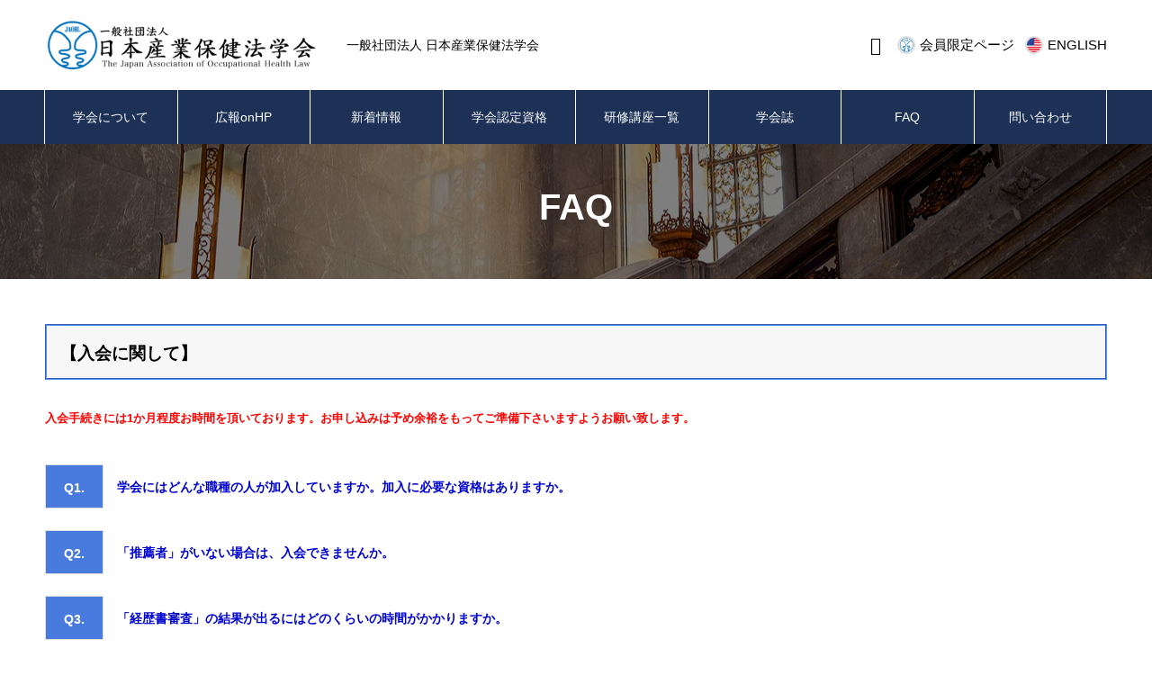

--- FILE ---
content_type: text/html; charset=UTF-8
request_url: https://www.jaohl.jp/faq/
body_size: 16514
content:
<!DOCTYPE html>
<html lang="ja" prefix="og: http://ogp.me/ns#">
<head>
<meta charset="UTF-8">
  <meta name="viewport" content="width=device-width, initial-scale=1">
  <meta name="description" content="【入会に関して】入会手続きには1か月程度お時間を頂いております。お申し込みは予め余裕をもってご準備下さいますようお願い致します。Q1. 学会にはどんな職種の人が加入していますか。">
  <title>FAQ &#8211; 日本産業保健法学会</title>
<meta name='robots' content='max-image-preview:large' />
<link rel='dns-prefetch' href='//jaohl.jp' />
<link rel="alternate" type="application/rss+xml" title="日本産業保健法学会 &raquo; フィード" href="https://jaohl.jp/feed/" />
<link rel="alternate" type="application/rss+xml" title="日本産業保健法学会 &raquo; コメントフィード" href="https://jaohl.jp/comments/feed/" />
<link rel="alternate" title="oEmbed (JSON)" type="application/json+oembed" href="https://jaohl.jp/wp-json/oembed/1.0/embed?url=https%3A%2F%2Fjaohl.jp%2Ffaq%2F" />
<link rel="alternate" title="oEmbed (XML)" type="text/xml+oembed" href="https://jaohl.jp/wp-json/oembed/1.0/embed?url=https%3A%2F%2Fjaohl.jp%2Ffaq%2F&#038;format=xml" />
		<!-- This site uses the Google Analytics by MonsterInsights plugin v9.11.1 - Using Analytics tracking - https://www.monsterinsights.com/ -->
							<script src="//www.googletagmanager.com/gtag/js?id=G-L0CTHGXEW9"  data-cfasync="false" data-wpfc-render="false" type="text/javascript" async></script>
			<script data-cfasync="false" data-wpfc-render="false" type="text/javascript">
				var mi_version = '9.11.1';
				var mi_track_user = true;
				var mi_no_track_reason = '';
								var MonsterInsightsDefaultLocations = {"page_location":"https:\/\/jaohl.jp\/faq\/"};
								if ( typeof MonsterInsightsPrivacyGuardFilter === 'function' ) {
					var MonsterInsightsLocations = (typeof MonsterInsightsExcludeQuery === 'object') ? MonsterInsightsPrivacyGuardFilter( MonsterInsightsExcludeQuery ) : MonsterInsightsPrivacyGuardFilter( MonsterInsightsDefaultLocations );
				} else {
					var MonsterInsightsLocations = (typeof MonsterInsightsExcludeQuery === 'object') ? MonsterInsightsExcludeQuery : MonsterInsightsDefaultLocations;
				}

								var disableStrs = [
										'ga-disable-G-L0CTHGXEW9',
									];

				/* Function to detect opted out users */
				function __gtagTrackerIsOptedOut() {
					for (var index = 0; index < disableStrs.length; index++) {
						if (document.cookie.indexOf(disableStrs[index] + '=true') > -1) {
							return true;
						}
					}

					return false;
				}

				/* Disable tracking if the opt-out cookie exists. */
				if (__gtagTrackerIsOptedOut()) {
					for (var index = 0; index < disableStrs.length; index++) {
						window[disableStrs[index]] = true;
					}
				}

				/* Opt-out function */
				function __gtagTrackerOptout() {
					for (var index = 0; index < disableStrs.length; index++) {
						document.cookie = disableStrs[index] + '=true; expires=Thu, 31 Dec 2099 23:59:59 UTC; path=/';
						window[disableStrs[index]] = true;
					}
				}

				if ('undefined' === typeof gaOptout) {
					function gaOptout() {
						__gtagTrackerOptout();
					}
				}
								window.dataLayer = window.dataLayer || [];

				window.MonsterInsightsDualTracker = {
					helpers: {},
					trackers: {},
				};
				if (mi_track_user) {
					function __gtagDataLayer() {
						dataLayer.push(arguments);
					}

					function __gtagTracker(type, name, parameters) {
						if (!parameters) {
							parameters = {};
						}

						if (parameters.send_to) {
							__gtagDataLayer.apply(null, arguments);
							return;
						}

						if (type === 'event') {
														parameters.send_to = monsterinsights_frontend.v4_id;
							var hookName = name;
							if (typeof parameters['event_category'] !== 'undefined') {
								hookName = parameters['event_category'] + ':' + name;
							}

							if (typeof MonsterInsightsDualTracker.trackers[hookName] !== 'undefined') {
								MonsterInsightsDualTracker.trackers[hookName](parameters);
							} else {
								__gtagDataLayer('event', name, parameters);
							}
							
						} else {
							__gtagDataLayer.apply(null, arguments);
						}
					}

					__gtagTracker('js', new Date());
					__gtagTracker('set', {
						'developer_id.dZGIzZG': true,
											});
					if ( MonsterInsightsLocations.page_location ) {
						__gtagTracker('set', MonsterInsightsLocations);
					}
										__gtagTracker('config', 'G-L0CTHGXEW9', {"forceSSL":"true","link_attribution":"true"} );
										window.gtag = __gtagTracker;										(function () {
						/* https://developers.google.com/analytics/devguides/collection/analyticsjs/ */
						/* ga and __gaTracker compatibility shim. */
						var noopfn = function () {
							return null;
						};
						var newtracker = function () {
							return new Tracker();
						};
						var Tracker = function () {
							return null;
						};
						var p = Tracker.prototype;
						p.get = noopfn;
						p.set = noopfn;
						p.send = function () {
							var args = Array.prototype.slice.call(arguments);
							args.unshift('send');
							__gaTracker.apply(null, args);
						};
						var __gaTracker = function () {
							var len = arguments.length;
							if (len === 0) {
								return;
							}
							var f = arguments[len - 1];
							if (typeof f !== 'object' || f === null || typeof f.hitCallback !== 'function') {
								if ('send' === arguments[0]) {
									var hitConverted, hitObject = false, action;
									if ('event' === arguments[1]) {
										if ('undefined' !== typeof arguments[3]) {
											hitObject = {
												'eventAction': arguments[3],
												'eventCategory': arguments[2],
												'eventLabel': arguments[4],
												'value': arguments[5] ? arguments[5] : 1,
											}
										}
									}
									if ('pageview' === arguments[1]) {
										if ('undefined' !== typeof arguments[2]) {
											hitObject = {
												'eventAction': 'page_view',
												'page_path': arguments[2],
											}
										}
									}
									if (typeof arguments[2] === 'object') {
										hitObject = arguments[2];
									}
									if (typeof arguments[5] === 'object') {
										Object.assign(hitObject, arguments[5]);
									}
									if ('undefined' !== typeof arguments[1].hitType) {
										hitObject = arguments[1];
										if ('pageview' === hitObject.hitType) {
											hitObject.eventAction = 'page_view';
										}
									}
									if (hitObject) {
										action = 'timing' === arguments[1].hitType ? 'timing_complete' : hitObject.eventAction;
										hitConverted = mapArgs(hitObject);
										__gtagTracker('event', action, hitConverted);
									}
								}
								return;
							}

							function mapArgs(args) {
								var arg, hit = {};
								var gaMap = {
									'eventCategory': 'event_category',
									'eventAction': 'event_action',
									'eventLabel': 'event_label',
									'eventValue': 'event_value',
									'nonInteraction': 'non_interaction',
									'timingCategory': 'event_category',
									'timingVar': 'name',
									'timingValue': 'value',
									'timingLabel': 'event_label',
									'page': 'page_path',
									'location': 'page_location',
									'title': 'page_title',
									'referrer' : 'page_referrer',
								};
								for (arg in args) {
																		if (!(!args.hasOwnProperty(arg) || !gaMap.hasOwnProperty(arg))) {
										hit[gaMap[arg]] = args[arg];
									} else {
										hit[arg] = args[arg];
									}
								}
								return hit;
							}

							try {
								f.hitCallback();
							} catch (ex) {
							}
						};
						__gaTracker.create = newtracker;
						__gaTracker.getByName = newtracker;
						__gaTracker.getAll = function () {
							return [];
						};
						__gaTracker.remove = noopfn;
						__gaTracker.loaded = true;
						window['__gaTracker'] = __gaTracker;
					})();
									} else {
										console.log("");
					(function () {
						function __gtagTracker() {
							return null;
						}

						window['__gtagTracker'] = __gtagTracker;
						window['gtag'] = __gtagTracker;
					})();
									}
			</script>
							<!-- / Google Analytics by MonsterInsights -->
		<style id='wp-img-auto-sizes-contain-inline-css' type='text/css'>
img:is([sizes=auto i],[sizes^="auto," i]){contain-intrinsic-size:3000px 1500px}
/*# sourceURL=wp-img-auto-sizes-contain-inline-css */
</style>
<style id='wp-block-library-inline-css' type='text/css'>
:root{--wp-block-synced-color:#7a00df;--wp-block-synced-color--rgb:122,0,223;--wp-bound-block-color:var(--wp-block-synced-color);--wp-editor-canvas-background:#ddd;--wp-admin-theme-color:#007cba;--wp-admin-theme-color--rgb:0,124,186;--wp-admin-theme-color-darker-10:#006ba1;--wp-admin-theme-color-darker-10--rgb:0,107,160.5;--wp-admin-theme-color-darker-20:#005a87;--wp-admin-theme-color-darker-20--rgb:0,90,135;--wp-admin-border-width-focus:2px}@media (min-resolution:192dpi){:root{--wp-admin-border-width-focus:1.5px}}.wp-element-button{cursor:pointer}:root .has-very-light-gray-background-color{background-color:#eee}:root .has-very-dark-gray-background-color{background-color:#313131}:root .has-very-light-gray-color{color:#eee}:root .has-very-dark-gray-color{color:#313131}:root .has-vivid-green-cyan-to-vivid-cyan-blue-gradient-background{background:linear-gradient(135deg,#00d084,#0693e3)}:root .has-purple-crush-gradient-background{background:linear-gradient(135deg,#34e2e4,#4721fb 50%,#ab1dfe)}:root .has-hazy-dawn-gradient-background{background:linear-gradient(135deg,#faaca8,#dad0ec)}:root .has-subdued-olive-gradient-background{background:linear-gradient(135deg,#fafae1,#67a671)}:root .has-atomic-cream-gradient-background{background:linear-gradient(135deg,#fdd79a,#004a59)}:root .has-nightshade-gradient-background{background:linear-gradient(135deg,#330968,#31cdcf)}:root .has-midnight-gradient-background{background:linear-gradient(135deg,#020381,#2874fc)}:root{--wp--preset--font-size--normal:16px;--wp--preset--font-size--huge:42px}.has-regular-font-size{font-size:1em}.has-larger-font-size{font-size:2.625em}.has-normal-font-size{font-size:var(--wp--preset--font-size--normal)}.has-huge-font-size{font-size:var(--wp--preset--font-size--huge)}.has-text-align-center{text-align:center}.has-text-align-left{text-align:left}.has-text-align-right{text-align:right}.has-fit-text{white-space:nowrap!important}#end-resizable-editor-section{display:none}.aligncenter{clear:both}.items-justified-left{justify-content:flex-start}.items-justified-center{justify-content:center}.items-justified-right{justify-content:flex-end}.items-justified-space-between{justify-content:space-between}.screen-reader-text{border:0;clip-path:inset(50%);height:1px;margin:-1px;overflow:hidden;padding:0;position:absolute;width:1px;word-wrap:normal!important}.screen-reader-text:focus{background-color:#ddd;clip-path:none;color:#444;display:block;font-size:1em;height:auto;left:5px;line-height:normal;padding:15px 23px 14px;text-decoration:none;top:5px;width:auto;z-index:100000}html :where(.has-border-color){border-style:solid}html :where([style*=border-top-color]){border-top-style:solid}html :where([style*=border-right-color]){border-right-style:solid}html :where([style*=border-bottom-color]){border-bottom-style:solid}html :where([style*=border-left-color]){border-left-style:solid}html :where([style*=border-width]){border-style:solid}html :where([style*=border-top-width]){border-top-style:solid}html :where([style*=border-right-width]){border-right-style:solid}html :where([style*=border-bottom-width]){border-bottom-style:solid}html :where([style*=border-left-width]){border-left-style:solid}html :where(img[class*=wp-image-]){height:auto;max-width:100%}:where(figure){margin:0 0 1em}html :where(.is-position-sticky){--wp-admin--admin-bar--position-offset:var(--wp-admin--admin-bar--height,0px)}@media screen and (max-width:600px){html :where(.is-position-sticky){--wp-admin--admin-bar--position-offset:0px}}

/*# sourceURL=wp-block-library-inline-css */
</style><style id='global-styles-inline-css' type='text/css'>
:root{--wp--preset--aspect-ratio--square: 1;--wp--preset--aspect-ratio--4-3: 4/3;--wp--preset--aspect-ratio--3-4: 3/4;--wp--preset--aspect-ratio--3-2: 3/2;--wp--preset--aspect-ratio--2-3: 2/3;--wp--preset--aspect-ratio--16-9: 16/9;--wp--preset--aspect-ratio--9-16: 9/16;--wp--preset--color--black: #000000;--wp--preset--color--cyan-bluish-gray: #abb8c3;--wp--preset--color--white: #ffffff;--wp--preset--color--pale-pink: #f78da7;--wp--preset--color--vivid-red: #cf2e2e;--wp--preset--color--luminous-vivid-orange: #ff6900;--wp--preset--color--luminous-vivid-amber: #fcb900;--wp--preset--color--light-green-cyan: #7bdcb5;--wp--preset--color--vivid-green-cyan: #00d084;--wp--preset--color--pale-cyan-blue: #8ed1fc;--wp--preset--color--vivid-cyan-blue: #0693e3;--wp--preset--color--vivid-purple: #9b51e0;--wp--preset--gradient--vivid-cyan-blue-to-vivid-purple: linear-gradient(135deg,rgb(6,147,227) 0%,rgb(155,81,224) 100%);--wp--preset--gradient--light-green-cyan-to-vivid-green-cyan: linear-gradient(135deg,rgb(122,220,180) 0%,rgb(0,208,130) 100%);--wp--preset--gradient--luminous-vivid-amber-to-luminous-vivid-orange: linear-gradient(135deg,rgb(252,185,0) 0%,rgb(255,105,0) 100%);--wp--preset--gradient--luminous-vivid-orange-to-vivid-red: linear-gradient(135deg,rgb(255,105,0) 0%,rgb(207,46,46) 100%);--wp--preset--gradient--very-light-gray-to-cyan-bluish-gray: linear-gradient(135deg,rgb(238,238,238) 0%,rgb(169,184,195) 100%);--wp--preset--gradient--cool-to-warm-spectrum: linear-gradient(135deg,rgb(74,234,220) 0%,rgb(151,120,209) 20%,rgb(207,42,186) 40%,rgb(238,44,130) 60%,rgb(251,105,98) 80%,rgb(254,248,76) 100%);--wp--preset--gradient--blush-light-purple: linear-gradient(135deg,rgb(255,206,236) 0%,rgb(152,150,240) 100%);--wp--preset--gradient--blush-bordeaux: linear-gradient(135deg,rgb(254,205,165) 0%,rgb(254,45,45) 50%,rgb(107,0,62) 100%);--wp--preset--gradient--luminous-dusk: linear-gradient(135deg,rgb(255,203,112) 0%,rgb(199,81,192) 50%,rgb(65,88,208) 100%);--wp--preset--gradient--pale-ocean: linear-gradient(135deg,rgb(255,245,203) 0%,rgb(182,227,212) 50%,rgb(51,167,181) 100%);--wp--preset--gradient--electric-grass: linear-gradient(135deg,rgb(202,248,128) 0%,rgb(113,206,126) 100%);--wp--preset--gradient--midnight: linear-gradient(135deg,rgb(2,3,129) 0%,rgb(40,116,252) 100%);--wp--preset--font-size--small: 13px;--wp--preset--font-size--medium: 20px;--wp--preset--font-size--large: 36px;--wp--preset--font-size--x-large: 42px;--wp--preset--spacing--20: 0.44rem;--wp--preset--spacing--30: 0.67rem;--wp--preset--spacing--40: 1rem;--wp--preset--spacing--50: 1.5rem;--wp--preset--spacing--60: 2.25rem;--wp--preset--spacing--70: 3.38rem;--wp--preset--spacing--80: 5.06rem;--wp--preset--shadow--natural: 6px 6px 9px rgba(0, 0, 0, 0.2);--wp--preset--shadow--deep: 12px 12px 50px rgba(0, 0, 0, 0.4);--wp--preset--shadow--sharp: 6px 6px 0px rgba(0, 0, 0, 0.2);--wp--preset--shadow--outlined: 6px 6px 0px -3px rgb(255, 255, 255), 6px 6px rgb(0, 0, 0);--wp--preset--shadow--crisp: 6px 6px 0px rgb(0, 0, 0);}:where(.is-layout-flex){gap: 0.5em;}:where(.is-layout-grid){gap: 0.5em;}body .is-layout-flex{display: flex;}.is-layout-flex{flex-wrap: wrap;align-items: center;}.is-layout-flex > :is(*, div){margin: 0;}body .is-layout-grid{display: grid;}.is-layout-grid > :is(*, div){margin: 0;}:where(.wp-block-columns.is-layout-flex){gap: 2em;}:where(.wp-block-columns.is-layout-grid){gap: 2em;}:where(.wp-block-post-template.is-layout-flex){gap: 1.25em;}:where(.wp-block-post-template.is-layout-grid){gap: 1.25em;}.has-black-color{color: var(--wp--preset--color--black) !important;}.has-cyan-bluish-gray-color{color: var(--wp--preset--color--cyan-bluish-gray) !important;}.has-white-color{color: var(--wp--preset--color--white) !important;}.has-pale-pink-color{color: var(--wp--preset--color--pale-pink) !important;}.has-vivid-red-color{color: var(--wp--preset--color--vivid-red) !important;}.has-luminous-vivid-orange-color{color: var(--wp--preset--color--luminous-vivid-orange) !important;}.has-luminous-vivid-amber-color{color: var(--wp--preset--color--luminous-vivid-amber) !important;}.has-light-green-cyan-color{color: var(--wp--preset--color--light-green-cyan) !important;}.has-vivid-green-cyan-color{color: var(--wp--preset--color--vivid-green-cyan) !important;}.has-pale-cyan-blue-color{color: var(--wp--preset--color--pale-cyan-blue) !important;}.has-vivid-cyan-blue-color{color: var(--wp--preset--color--vivid-cyan-blue) !important;}.has-vivid-purple-color{color: var(--wp--preset--color--vivid-purple) !important;}.has-black-background-color{background-color: var(--wp--preset--color--black) !important;}.has-cyan-bluish-gray-background-color{background-color: var(--wp--preset--color--cyan-bluish-gray) !important;}.has-white-background-color{background-color: var(--wp--preset--color--white) !important;}.has-pale-pink-background-color{background-color: var(--wp--preset--color--pale-pink) !important;}.has-vivid-red-background-color{background-color: var(--wp--preset--color--vivid-red) !important;}.has-luminous-vivid-orange-background-color{background-color: var(--wp--preset--color--luminous-vivid-orange) !important;}.has-luminous-vivid-amber-background-color{background-color: var(--wp--preset--color--luminous-vivid-amber) !important;}.has-light-green-cyan-background-color{background-color: var(--wp--preset--color--light-green-cyan) !important;}.has-vivid-green-cyan-background-color{background-color: var(--wp--preset--color--vivid-green-cyan) !important;}.has-pale-cyan-blue-background-color{background-color: var(--wp--preset--color--pale-cyan-blue) !important;}.has-vivid-cyan-blue-background-color{background-color: var(--wp--preset--color--vivid-cyan-blue) !important;}.has-vivid-purple-background-color{background-color: var(--wp--preset--color--vivid-purple) !important;}.has-black-border-color{border-color: var(--wp--preset--color--black) !important;}.has-cyan-bluish-gray-border-color{border-color: var(--wp--preset--color--cyan-bluish-gray) !important;}.has-white-border-color{border-color: var(--wp--preset--color--white) !important;}.has-pale-pink-border-color{border-color: var(--wp--preset--color--pale-pink) !important;}.has-vivid-red-border-color{border-color: var(--wp--preset--color--vivid-red) !important;}.has-luminous-vivid-orange-border-color{border-color: var(--wp--preset--color--luminous-vivid-orange) !important;}.has-luminous-vivid-amber-border-color{border-color: var(--wp--preset--color--luminous-vivid-amber) !important;}.has-light-green-cyan-border-color{border-color: var(--wp--preset--color--light-green-cyan) !important;}.has-vivid-green-cyan-border-color{border-color: var(--wp--preset--color--vivid-green-cyan) !important;}.has-pale-cyan-blue-border-color{border-color: var(--wp--preset--color--pale-cyan-blue) !important;}.has-vivid-cyan-blue-border-color{border-color: var(--wp--preset--color--vivid-cyan-blue) !important;}.has-vivid-purple-border-color{border-color: var(--wp--preset--color--vivid-purple) !important;}.has-vivid-cyan-blue-to-vivid-purple-gradient-background{background: var(--wp--preset--gradient--vivid-cyan-blue-to-vivid-purple) !important;}.has-light-green-cyan-to-vivid-green-cyan-gradient-background{background: var(--wp--preset--gradient--light-green-cyan-to-vivid-green-cyan) !important;}.has-luminous-vivid-amber-to-luminous-vivid-orange-gradient-background{background: var(--wp--preset--gradient--luminous-vivid-amber-to-luminous-vivid-orange) !important;}.has-luminous-vivid-orange-to-vivid-red-gradient-background{background: var(--wp--preset--gradient--luminous-vivid-orange-to-vivid-red) !important;}.has-very-light-gray-to-cyan-bluish-gray-gradient-background{background: var(--wp--preset--gradient--very-light-gray-to-cyan-bluish-gray) !important;}.has-cool-to-warm-spectrum-gradient-background{background: var(--wp--preset--gradient--cool-to-warm-spectrum) !important;}.has-blush-light-purple-gradient-background{background: var(--wp--preset--gradient--blush-light-purple) !important;}.has-blush-bordeaux-gradient-background{background: var(--wp--preset--gradient--blush-bordeaux) !important;}.has-luminous-dusk-gradient-background{background: var(--wp--preset--gradient--luminous-dusk) !important;}.has-pale-ocean-gradient-background{background: var(--wp--preset--gradient--pale-ocean) !important;}.has-electric-grass-gradient-background{background: var(--wp--preset--gradient--electric-grass) !important;}.has-midnight-gradient-background{background: var(--wp--preset--gradient--midnight) !important;}.has-small-font-size{font-size: var(--wp--preset--font-size--small) !important;}.has-medium-font-size{font-size: var(--wp--preset--font-size--medium) !important;}.has-large-font-size{font-size: var(--wp--preset--font-size--large) !important;}.has-x-large-font-size{font-size: var(--wp--preset--font-size--x-large) !important;}
/*# sourceURL=global-styles-inline-css */
</style>

<style id='classic-theme-styles-inline-css' type='text/css'>
/*! This file is auto-generated */
.wp-block-button__link{color:#fff;background-color:#32373c;border-radius:9999px;box-shadow:none;text-decoration:none;padding:calc(.667em + 2px) calc(1.333em + 2px);font-size:1.125em}.wp-block-file__button{background:#32373c;color:#fff;text-decoration:none}
/*# sourceURL=/wp-includes/css/classic-themes.min.css */
</style>
<link rel='stylesheet' id='nano-style-css' href='https://jaohl.jp/testsite/wp-content/themes/theme/style.css?ver=1.11' type='text/css' media='all' />
<script type="text/javascript" src="https://jaohl.jp/testsite/wp-content/plugins/google-analytics-for-wordpress/assets/js/frontend-gtag.min.js?ver=9.11.1" id="monsterinsights-frontend-script-js" async="async" data-wp-strategy="async"></script>
<script data-cfasync="false" data-wpfc-render="false" type="text/javascript" id='monsterinsights-frontend-script-js-extra'>/* <![CDATA[ */
var monsterinsights_frontend = {"js_events_tracking":"true","download_extensions":"doc,pdf,ppt,zip,xls,docx,pptx,xlsx","inbound_paths":"[{\"path\":\"\\\/go\\\/\",\"label\":\"affiliate\"},{\"path\":\"\\\/recommend\\\/\",\"label\":\"affiliate\"}]","home_url":"https:\/\/jaohl.jp","hash_tracking":"false","v4_id":"G-L0CTHGXEW9"};/* ]]> */
</script>
<script type="text/javascript" src="https://jaohl.jp/testsite/wp-includes/js/jquery/jquery.min.js?ver=3.7.1" id="jquery-core-js"></script>
<script type="text/javascript" src="https://jaohl.jp/testsite/wp-includes/js/jquery/jquery-migrate.min.js?ver=3.4.1" id="jquery-migrate-js"></script>
<link rel="https://api.w.org/" href="https://jaohl.jp/wp-json/" /><link rel="alternate" title="JSON" type="application/json" href="https://jaohl.jp/wp-json/wp/v2/pages/1552" /><link rel="canonical" href="https://jaohl.jp/faq/" />
<link rel='shortlink' href='https://jaohl.jp/?p=1552' />
<!-- Analytics by WP Statistics v14.11.4 - https://wp-statistics.com -->
<style>
.c-comment__form-submit:hover,.p-cb__item-btn a,.c-pw__btn,.p-readmore__btn:hover,.p-page-links a:hover span,.p-page-links > span,.p-pager a:hover,.p-pager span,.p-pagetop:focus,.p-pagetop:hover,.p-widget__title{background: #1d3156}.p-breadcrumb__item{color: #1d3156}.widget_nav_menu a:hover,.p-article02 a:hover .p-article02__title{color: #1d3156}.p-entry__body a,.custom-html-widget a{color: #0003ce}body{font-family: "Segoe UI", Verdana, "游ゴシック", YuGothic, "Hiragino Kaku Gothic ProN", Meiryo, sans-serif}.c-logo,.p-page-header__title,.p-banner__title,.p-cover__title,.p-archive-header__title,.p-article05__title,.p-article09__title,.p-cb__item-title,.p-article11__title,.p-article12__title,.p-index-content01__title,.p-header-content__title,.p-megamenu01__item-list > li > a,.p-article13__title,.p-megamenu02__title,.p-cover__header-title{font-family: "Segoe UI", Verdana, "游ゴシック", YuGothic, "Hiragino Kaku Gothic ProN", Meiryo, sans-serif}.p-hover-effect--type3{background: #ffffff}.p-hover-effect--type3:hover img{opacity: 0.5}.p-blog__title{color: #000000;font-size: 28px}.p-cat--1{color: ;border: 1px solid }.p-cat--2{color: ;border: 1px solid }.p-article04:hover a .p-article04__title{color: #1d3156}.p-article06__content{border-left: 4px solid #d80100}.p-article06__title a:hover{color: #d80100}.p-article06__cat:hover{background: #d80100}.l-header{background: #ffffff}.l-header--fixed.is-active{background: #ffffff}.l-header__desc{color: #000000;font-size: 14px}.l-header__nav{background: #1d3156}.p-global-nav > li > a,.p-menu-btn{color: #ffffff}.p-global-nav > li > a:hover,.p-global-nav > .current-menu-item > a{background: #1d3156;color: #ffffff}.p-global-nav .sub-menu a{background: #1d3156;color: #ffffff}.p-global-nav .sub-menu a:hover{background: #1d3156;color: #ffffff}.p-global-nav .menu-item-has-children > a > .p-global-nav__toggle::before{border-color: #ffffff}.p-megamenu02::before{background: #d80100}.p-megamenu02__list a:hover .p-article13__title{color: #d80100}.p-footer-banners{background: #f4f4f4}.p-info{background: #ffffff;color: #000000}.p-info__logo{font-size: 32px}.p-info__desc{color: #000000;font-size: 14px}.p-footer-widgets{background: #ffffff;color: #000000}.p-footer-widget__title{color: #1d3156}.p-footer-nav{background: #ffffff;color: #000000}.p-footer-nav a{color: #000000}.p-footer-nav a:hover{color: #000000}.p-copyright{background: #1d3156}.p-blog__title,.p-entry,.p-headline,.p-cat-list__title{border-top: 3px solid #1d3156}.p-works-entry__header{border-bottom: 3px solid #1d3156}.p-article01 a:hover .p-article01__title,.p-article03 a:hover .p-article03__title,.p-article05__link,.p-article08__title a:hover,.p-article09__link,.p-article07 a:hover .p-article07__title,.p-article10 a:hover .p-article10__title{color: #1d3156}.p-page-header,.p-list__item a::before,.p-cover__header,.p-works-entry__cat:hover,.p-service-cat-header{background: #1d3156}.p-page-header__title,.p-cover__header-title{color: #ffffff;font-size: 32px}.p-page-header__sub,.p-cover__header-sub{color: #ffffff;font-size: 16px}.p-cover{background-image: url(https://jaohl.jp/testsite/wp-content/uploads/2023/07/dbc4aa4acbffa249faefa83e88c132bd.png)}.p-cover::before{background: rgba(0, 0, 0, 0.5)}.p-cover__title{color: #ffffff;font-size: 40px}.p-cover__sub{color: #ffffff}.p-archive-header__title{color: #000000;font-size: 38px}.p-archive-header__desc{color: #000000;font-size: 16px}.p-entry__title{font-size: 32px}.p-entry__body{font-size: 16px}@media screen and (max-width: 767px) {.p-blog__title{font-size: 24px}.p-list .is-current > a{color: #1d3156}.p-cover__title{font-size: 18px}.p-archive-header__title{font-size: 26px}.p-archive-header__desc{font-size: 14px}.p-entry__title{font-size: 20px}.p-entry__body{font-size: 14px}}@media screen and (max-width: 1199px) {.p-global-nav > li > a,.p-global-nav > li > a:hover{background: #ffffff;color: #000000}}@media screen and (max-width: 991px) {.p-page-header__title,.p-cover__header-title{font-size: 22px}.p-page-header__sub,.p-cover__header-sub{font-size: 14px}}p {line-height: 20px; }</style>
<link rel="icon" href="https://jaohl.jp/testsite/wp-content/uploads/2021/01/8e641e1260f429d5f0d26d31a1ff35b9-150x150.jpg" sizes="32x32" />
<link rel="icon" href="https://jaohl.jp/testsite/wp-content/uploads/2021/01/8e641e1260f429d5f0d26d31a1ff35b9-300x300.jpg" sizes="192x192" />
<link rel="apple-touch-icon" href="https://jaohl.jp/testsite/wp-content/uploads/2021/01/8e641e1260f429d5f0d26d31a1ff35b9-300x300.jpg" />
<meta name="msapplication-TileImage" content="https://jaohl.jp/testsite/wp-content/uploads/2021/01/8e641e1260f429d5f0d26d31a1ff35b9-300x300.jpg" />
		<style type="text/css" id="wp-custom-css">
			
.p-cover { background-size: cover; background-position: center; background-repeat: no-repeat; margin-bottom: 2; position: relative; width: 100%; height: 150px; }




@media screen and (max-width: 780px) { .p-header-content__title { margin-bottom: 16px; }

					.p-header-slider__item { width: 100%; height: 600px; overflow: hidden; position: relative; }
}
	
 .p-header-content__link { display: block; } 
}

 a {
  text-decoration:none;
}


@media(min-width:751px){
    .sp{
        display: none !important;
			


    }
	
				.p-header-slider__item { width: 100%; height: 400px; overflow: hidden; position: relative; }
}
@media(max-width:750px){
    .pc{
        display: none !important;
    }
	
	
	
	
}
1
2
3
4
5
6
7
8
9
10
11
12
13
14
15
16
.scroll table{
width:100%;
}
.scroll{
overflow: auto;　　　　/*tableをスクロールさせる*/
white-space: nowrap;　　/*tableのセル内にある文字の折り返しを禁止*/
}
.scroll::-webkit-scrollbar{　　/*tableにスクロールバーを追加*/
 height: 5px;
}
.scroll::-webkit-scrollbar-track{　　/*tableにスクロールバーを追加*/
 background: #F1F1F1;
}
.scroll::-webkit-scrollbar-thumb {　　/*tableにスクロールバーを追加*/
 background: #BCBCBC;
}
		</style>
		<style id="wpforms-css-vars-root">
				:root {
					--wpforms-field-border-radius: 3px;
--wpforms-field-border-style: solid;
--wpforms-field-border-size: 1px;
--wpforms-field-background-color: #ffffff;
--wpforms-field-border-color: rgba( 0, 0, 0, 0.25 );
--wpforms-field-border-color-spare: rgba( 0, 0, 0, 0.25 );
--wpforms-field-text-color: rgba( 0, 0, 0, 0.7 );
--wpforms-field-menu-color: #ffffff;
--wpforms-label-color: rgba( 0, 0, 0, 0.85 );
--wpforms-label-sublabel-color: rgba( 0, 0, 0, 0.55 );
--wpforms-label-error-color: #d63637;
--wpforms-button-border-radius: 3px;
--wpforms-button-border-style: none;
--wpforms-button-border-size: 1px;
--wpforms-button-background-color: #066aab;
--wpforms-button-border-color: #066aab;
--wpforms-button-text-color: #ffffff;
--wpforms-page-break-color: #066aab;
--wpforms-background-image: none;
--wpforms-background-position: center center;
--wpforms-background-repeat: no-repeat;
--wpforms-background-size: cover;
--wpforms-background-width: 100px;
--wpforms-background-height: 100px;
--wpforms-background-color: rgba( 0, 0, 0, 0 );
--wpforms-background-url: none;
--wpforms-container-padding: 0px;
--wpforms-container-border-style: none;
--wpforms-container-border-width: 1px;
--wpforms-container-border-color: #000000;
--wpforms-container-border-radius: 3px;
--wpforms-field-size-input-height: 43px;
--wpforms-field-size-input-spacing: 15px;
--wpforms-field-size-font-size: 16px;
--wpforms-field-size-line-height: 19px;
--wpforms-field-size-padding-h: 14px;
--wpforms-field-size-checkbox-size: 16px;
--wpforms-field-size-sublabel-spacing: 5px;
--wpforms-field-size-icon-size: 1;
--wpforms-label-size-font-size: 16px;
--wpforms-label-size-line-height: 19px;
--wpforms-label-size-sublabel-font-size: 14px;
--wpforms-label-size-sublabel-line-height: 17px;
--wpforms-button-size-font-size: 17px;
--wpforms-button-size-height: 41px;
--wpforms-button-size-padding-h: 15px;
--wpforms-button-size-margin-top: 10px;
--wpforms-container-shadow-size-box-shadow: none;

				}
			</style>

<!-- Google tag (gtag.js) -->
<script async src="https://www.googletagmanager.com/gtag/js?id=G-NX942X0CKE"></script>
<script>
  window.dataLayer = window.dataLayer || [];
  function gtag(){dataLayer.push(arguments);}
  gtag('js', new Date());

  gtag('config', 'G-NX942X0CKE');
</script>
	
	
</head>
<body class="wp-singular page-template-default page page-id-1552 wp-theme-theme sp-easy-accordion-enabled">

  
  <header id="js-header" class="l-header">
    <div class="l-header__inner l-inner">

      <div class="l-header__logo c-logo">
    <a href="https://jaohl.jp/">
      <img src="https://jaohl.jp/testsite/wp-content/uploads/2024/02/logo.png" alt="日本産業保健法学会" width="305" height="55">
      </a>
  </div>

      <p class="l-header__desc">一般社団法人 日本産業保健法学会</p>

            <form id="js-header__form" role="search" method="get" class="l-header__form" action="https://jaohl.jp/" _lpchecked="1">
		    <input id="js-header__form-input" class="l-header__form-input with_lang_btn" type="text" value="" name="s" tabindex="-1">
        <button id="js-header__form-close" class="l-header__form-close p-close-btn" aria-hidden="true" type="button">閉じる</button>
      </form>
      <button id="js-header__search" class="l-header__search with_lang_btn" aria-hidden="true">&#xe915;</button>
      
      <a href="#" id="header_lang_button"><span>menu</span></a>
      <div id="header_lang" class="type1">
    <ul class="clearfix">
          <li>
      <a class="clearfix non_active_site has_flag" href="https://smms.kktcs.co.jp/smms2/loginmember/jaohl" target="_blank">
              <img class="flag" src="https://jaohl.jp/testsite/wp-content/uploads/2024/02/345.png" alt="" title="" />
              <span class="name">会員限定ページ</span>
      </a>
     </li>
          <li>
      <a class="clearfix non_active_site has_flag" href="https://jaohl.jp/english/" target="_blank">
              <img class="flag" src="https://jaohl.jp/testsite/wp-content/themes/theme/admin/assets/images/us.png" alt="" title="" />
              <span class="name">ENGLISH</span>
      </a>
     </li>
         </ul>
   </div>
      
    </div>
    <button id="js-menu-btn" class="p-menu-btn c-menu-btn"></button>
    <nav id="js-header__nav" class="l-header__nav">
      <ul id="js-global-nav" class="p-global-nav l-inner"><li id="menu-item-6555" class="menu-item menu-item-type-post_type menu-item-object-page menu-item-has-children menu-item-6555"><a href="https://jaohl.jp/gakkai/">学会について<span class="p-global-nav__toggle"></span></a>
<ul class="sub-menu">
	<li id="menu-item-6991" class="menu-item menu-item-type-custom menu-item-object-custom menu-item-6991"><a href="/gakkai/">日本産業保健法学会とは<span class="p-global-nav__toggle"></span></a></li>
	<li id="menu-item-6551" class="menu-item menu-item-type-post_type menu-item-object-page menu-item-6551"><a href="https://jaohl.jp/%e7%b5%84%e7%b9%94%e4%bd%93%e5%88%b6/">組織体制<span class="p-global-nav__toggle"></span></a></li>
	<li id="menu-item-6550" class="menu-item menu-item-type-post_type menu-item-object-page menu-item-6550"><a href="https://jaohl.jp/%e5%ae%88%e5%82%99%e7%af%84%e5%9b%b2/">守備範囲<span class="p-global-nav__toggle"></span></a></li>
	<li id="menu-item-7026" class="menu-item menu-item-type-custom menu-item-object-custom menu-item-7026"><a href="/rules/">規定集<span class="p-global-nav__toggle"></span></a></li>
	<li id="menu-item-6566" class="menu-item menu-item-type-post_type menu-item-object-page menu-item-6566"><a href="https://jaohl.jp/%e7%a4%be%e4%bc%9a%e6%b4%bb%e5%8b%95/">社会活動<span class="p-global-nav__toggle"></span></a></li>
	<li id="menu-item-6567" class="menu-item menu-item-type-post_type menu-item-object-page menu-item-6567"><a href="https://jaohl.jp/%e9%96%a2%e9%80%a3%e7%b5%84%e7%b9%94%e3%83%bb%e5%9b%a3%e4%bd%93%e3%81%a8%e3%81%ae%e9%96%a2%e4%bf%82/">関連組織・団体との関係<span class="p-global-nav__toggle"></span></a></li>
	<li id="menu-item-6568" class="menu-item menu-item-type-post_type menu-item-object-page menu-item-6568"><a href="https://jaohl.jp/%e4%ba%8b%e6%a5%ad%e5%a0%b1%e5%91%8a/">事業報告<span class="p-global-nav__toggle"></span></a></li>
	<li id="menu-item-6569" class="menu-item menu-item-type-post_type menu-item-object-page menu-item-6569"><a href="https://jaohl.jp/jaohltaikai_log/">過去の学術大会情報<span class="p-global-nav__toggle"></span></a></li>
	<li id="menu-item-6552" class="menu-item menu-item-type-post_type menu-item-object-page menu-item-6552"><a href="https://jaohl.jp/%e5%85%a5%e4%bc%9a%e6%a1%88%e5%86%85/">入会・各種手続<span class="p-global-nav__toggle"></span></a></li>
	<li id="menu-item-6570" class="menu-item menu-item-type-post_type menu-item-object-page menu-item-6570"><a href="https://jaohl.jp/kifu/">寄附のお願い<span class="p-global-nav__toggle"></span></a></li>
</ul>
</li>
<li id="menu-item-6571" class="menu-item menu-item-type-post_type menu-item-object-page menu-item-6571"><a href="https://jaohl.jp/koho-on-hp/">広報onHP<span class="p-global-nav__toggle"></span></a></li>
<li id="menu-item-6672" class="menu-item menu-item-type-custom menu-item-object-custom menu-item-has-children menu-item-6672"><a href="/category/information/">新着情報<span class="p-global-nav__toggle"></span></a>
<ul class="sub-menu">
	<li id="menu-item-7038" class="menu-item menu-item-type-custom menu-item-object-custom menu-item-7038"><a href="/category/information/">新着情報<span class="p-global-nav__toggle"></span></a></li>
	<li id="menu-item-6673" class="menu-item menu-item-type-custom menu-item-object-custom menu-item-6673"><a href="/category/kouen/">学術大会・研修講座について<span class="p-global-nav__toggle"></span></a></li>
</ul>
</li>
<li id="menu-item-6553" class="menu-item menu-item-type-post_type menu-item-object-page menu-item-has-children menu-item-6553"><a href="https://jaohl.jp/ninteishikaku/">学会認定資格<span class="p-global-nav__toggle"></span></a>
<ul class="sub-menu">
	<li id="menu-item-7039" class="menu-item menu-item-type-post_type menu-item-object-page menu-item-7039"><a href="https://jaohl.jp/ninteishikaku/">学会認定資格<span class="p-global-nav__toggle"></span></a></li>
	<li id="menu-item-6663" class="menu-item menu-item-type-post_type menu-item-object-page menu-item-6663"><a href="https://jaohl.jp/yushikakuichiran/">有資格者一覧<span class="p-global-nav__toggle"></span></a></li>
	<li id="menu-item-8277" class="menu-item menu-item-type-post_type menu-item-object-page menu-item-8277"><a href="https://jaohl.jp/voice/">産業保健法務主任者の声<span class="p-global-nav__toggle"></span></a></li>
</ul>
</li>
<li id="menu-item-6554" class="menu-item menu-item-type-post_type menu-item-object-page menu-item-has-children menu-item-6554"><a href="https://jaohl.jp/schedule/">研修講座一覧<span class="p-global-nav__toggle"></span></a>
<ul class="sub-menu">
	<li id="menu-item-7037" class="menu-item menu-item-type-post_type menu-item-object-page menu-item-7037"><a href="https://jaohl.jp/schedule/">研修講座・イベント一覧<span class="p-global-nav__toggle"></span></a></li>
	<li id="menu-item-6610" class="menu-item menu-item-type-post_type menu-item-object-page menu-item-6610"><a href="https://jaohl.jp/e-learning/">e-learning学習システムについて<span class="p-global-nav__toggle"></span></a></li>
</ul>
</li>
<li id="menu-item-6556" class="menu-item menu-item-type-post_type menu-item-object-page menu-item-has-children menu-item-6556"><a href="https://jaohl.jp/journal/">学会誌<span class="p-global-nav__toggle"></span></a>
<ul class="sub-menu">
	<li id="menu-item-7040" class="menu-item menu-item-type-custom menu-item-object-custom menu-item-7040"><a href="/journal/">産業保健法学会誌<span class="p-global-nav__toggle"></span></a></li>
	<li id="menu-item-6607" class="menu-item menu-item-type-post_type menu-item-object-page menu-item-6607"><a href="https://jaohl.jp/seminar/">英文学術書出版セミナー<span class="p-global-nav__toggle"></span></a></li>
</ul>
</li>
<li id="menu-item-6564" class="menu-item menu-item-type-post_type menu-item-object-page current-menu-item page_item page-item-1552 current_page_item current-menu-ancestor current-menu-parent current_page_parent current_page_ancestor menu-item-has-children menu-item-6564"><a href="https://jaohl.jp/faq/" aria-current="page">FAQ<span class="p-global-nav__toggle"></span></a>
<ul class="sub-menu">
	<li id="menu-item-7041" class="menu-item menu-item-type-post_type menu-item-object-page current-menu-item page_item page-item-1552 current_page_item menu-item-7041"><a href="https://jaohl.jp/faq/" aria-current="page">FAQ<span class="p-global-nav__toggle"></span></a></li>
	<li id="menu-item-6609" class="menu-item menu-item-type-post_type menu-item-object-page menu-item-6609"><a href="https://jaohl.jp/qa/">新型コロナ労務Q&#038;A<span class="p-global-nav__toggle"></span></a></li>
	<li id="menu-item-6608" class="menu-item menu-item-type-post_type menu-item-object-page menu-item-6608"><a href="https://jaohl.jp/qa2/">「産業保健職の現場課題に応える」Q&#038;A<span class="p-global-nav__toggle"></span></a></li>
</ul>
</li>
<li id="menu-item-6565" class="menu-item menu-item-type-post_type menu-item-object-page menu-item-6565"><a href="https://jaohl.jp/%e3%81%8a%e5%95%8f%e3%81%84%e5%90%88%e3%82%8f%e3%81%9b/">問い合わせ<span class="p-global-nav__toggle"></span></a></li>
</ul>      <button id="js-header__nav-close" class="l-header__nav-close p-close-btn">閉じる</button>
    </nav>

    
  </header>
  <main class="l-main">
	  


<div class="l-contents l-contents--no-border">

  <header class="p-cover mt0">
    <div class="p-cover__inner">
    <h1 class="p-cover__title">FAQ</h1>
    <p class="p-cover__sub"></p>
  </div>
</header>

  <div class="l-contents__inner l-inner mt50">

    <div class="l-primary">

      
            <div class="p-entry__body">
        <table style="width: 100%; border-collapse: collapse; background-color: #f7f7f7; border-color: #548dff;" border="2">
<tbody>
<tr>
<td style="width: 100%;"><span style="font-size: 14pt; font-family: arial, helvetica, sans-serif;"><strong>【入会に関して】</strong></span></td>
</tr>
</tbody>
</table>
<p><span style="font-size: 10pt;"><strong><span style="color: #ff0000; font-family: arial, helvetica, sans-serif;">入会手続きには1か月程度お時間を頂いております。お申し込みは予め余裕をもってご準備下さいますようお願い致します。</span></strong></span></p>
<table style="width: 100%; border-collapse: collapse;">
<tbody>
<tr>
<td style="width: 1%; background-color: #497bde; text-align: center;"><span style="color: #ffffff; font-family: arial, helvetica, sans-serif;"><strong>Q1.</strong></span></td>
<td style="width: 50%; border-style: none;"><a href="#Q1"><span style="font-family: arial, helvetica, sans-serif;"><strong> 学会にはどんな職種の人が加入していますか。加入に必要な資格はありますか。</strong></span></a></td>
</tr>
</tbody>
</table>
<table style="width: 100%; border-collapse: collapse;">
<tbody>
<tr>
<td style="width: 1%; background-color: #497bde; text-align: center;"><span style="color: #ffffff; font-family: arial, helvetica, sans-serif;"><strong>Q2.</strong></span></td>
<td style="width: 50%; border-style: none;"><a href="#Q2"><span style="font-family: arial, helvetica, sans-serif;"><strong>「推薦者」がいない場合は、入会できませんか。</strong></span></a></td>
</tr>
</tbody>
</table>
<table style="width: 100%; border-collapse: collapse;">
<tbody>
<tr>
<td style="width: 1%; background-color: #497bde; text-align: center;"><span style="color: #ffffff; font-family: arial, helvetica, sans-serif;"><strong>Q3.</strong></span></td>
<td style="width: 50%; border-style: none;"><a href="#Q3"><span style="font-family: arial, helvetica, sans-serif;"><strong>「経歴書審査」の結果が出るにはどのくらいの時間がかかりますか。</strong></span></a></td>
</tr>
</tbody>
</table>
<p>&nbsp;</p>
<table style="width: 100%; border-collapse: collapse; background-color: #f7f7f7; border-color: #548dff;" border="2">
<tbody>
<tr>
<td style="width: 100%;"><span style="font-size: 14pt; font-family: arial, helvetica, sans-serif;"><strong>【年会費に関して】</strong></span></td>
</tr>
</tbody>
</table>
<p><span style="color: #ff0000; font-family: arial, helvetica, sans-serif; font-size: 10pt;"><strong>※お振込みの際は、振込人名義を「会員名（氏名）、会員番号」としてください。</strong><span style="color: #000000;">月末締めで会員専用ページに納入履歴を反映しますので、反映までお時間がかかる場合があります。</span></span></p>
<table style="width: 100%; border-collapse: collapse;">
<tbody>
<tr>
<td style="width: 1%; background-color: #497bde; text-align: center;"><span style="color: #ffffff; font-family: arial, helvetica, sans-serif;"><strong>Q4.</strong></span></td>
<td style="width: 50%; border-style: none;"><a href="#Q4"><span style="font-family: arial, helvetica, sans-serif;"><strong>年会費と研修講座の参加費を同時に振込みたい（振り込んでしまった）のですが、大丈夫でしょうか。</strong></span></a></td>
</tr>
</tbody>
</table>
<table style="width: 100%; border-collapse: collapse;">
<tbody>
<tr>
<td style="width: 1%; background-color: #497bde; text-align: center;"><span style="color: #ffffff; font-family: arial, helvetica, sans-serif;"><strong>Q5.</strong></span></td>
<td style="width: 50%; border-style: none;"><a href="#Q5"><span style="font-family: arial, helvetica, sans-serif;"><strong>入会金と年会費を両方支払う必要がありますか。</strong></span></a></td>
</tr>
</tbody>
</table>
<p>&nbsp;</p>
<table style="width: 100%; border-collapse: collapse; background-color: #f7f7f7; border-color: #548dff;" border="2">
<tbody>
<tr>
<td style="width: 100%;"><span style="font-family: arial, helvetica, sans-serif;"><strong><span style="font-size: 14pt;">【登録情報の変更について</span><span style="font-size: 14pt;">】</span></strong></span></td>
</tr>
</tbody>
</table>
<table style="width: 100%; border-collapse: collapse;">
<tbody>
<tr>
<td style="width: 1%; background-color: #497bde; text-align: center;"><span style="color: #ffffff; font-family: arial, helvetica, sans-serif;"><strong>Q6.</strong></span></td>
<td style="width: 50%; border-style: none;"><a href="#Q6"><span style="font-family: arial, helvetica, sans-serif;"><strong>登録メールアドレスの変更をしたいが、会員ページから変更できますか。</strong></span></a></td>
</tr>
</tbody>
</table>
<p>&nbsp;</p>
<table style="width: 100%; border-collapse: collapse; background-color: #f7f7f7; border-color: #548dff;" border="2">
<tbody>
<tr>
<td style="width: 100%;"><span style="font-size: 14pt; font-family: arial, helvetica, sans-serif;"><strong>【退会手続きについて】</strong></span></td>
</tr>
</tbody>
</table>
<table style="width: 100%; border-collapse: collapse;">
<tbody>
<tr>
<td style="width: 1%; background-color: #497bde; text-align: center;"><span style="color: #ffffff; font-family: arial, helvetica, sans-serif;"><strong>Q7.</strong></span></td>
<td style="width: 50%; border-style: none;"><a href="#Q7"><span style="font-family: arial, helvetica, sans-serif;"><strong> 退会時の手続きについて教えてください。</strong></span></a></td>
</tr>
</tbody>
</table>
<p>&nbsp;</p>
<table style="width: 100%; border-collapse: collapse; background-color: #f7f7f7; border-color: #548dff;" border="2">
<tbody>
<tr>
<td style="width: 100%;"><span style="font-family: arial, helvetica, sans-serif;"><strong><span style="font-size: 14pt;">【資格制度・研修講座・単位取得について</span><span style="font-size: 14pt;">】</span></strong></span></td>
</tr>
</tbody>
</table>
<p><span style="color: #ff0000; font-family: arial, helvetica, sans-serif; font-size: 10pt;"><strong>※資格制度等に関しては、新カリキュラム構築中であり、一部変更の可能性があります。</strong></span></p>
<table style="width: 100%; border-collapse: collapse;">
<tbody>
<tr>
<td style="width: 1%; background-color: #497bde; text-align: center;"><span style="color: #ffffff; font-family: arial, helvetica, sans-serif;"><strong>Q8.</strong></span></td>
<td style="width: 50%; border-style: none;"><a href="#Q8"><span style="font-family: arial, helvetica, sans-serif;"><strong>産業保健法務主任者/メンタルヘルス法務主任者の資格を取得するにはどうしたらいいですか。</strong></span></a></td>
</tr>
</tbody>
</table>
<table style="width: 100%; border-collapse: collapse;">
<tbody>
<tr>
<td style="width: 1%; background-color: #497bde; text-align: center;"><span style="color: #ffffff; font-family: arial, helvetica, sans-serif;"><strong>Q9.</strong></span></td>
<td style="width: 50%; border-style: none;"><a href="#Q9"><span style="font-family: arial, helvetica, sans-serif;"><strong>産業保健法務主任者/メンタルヘルス法務主任者の資格取得に必要な研修講座の予定を知る方法を教えてください。</strong></span></a></td>
</tr>
</tbody>
</table>
<table style="width: 100%; border-collapse: collapse;">
<tbody>
<tr>
<td style="width: 1%; background-color: #497bde; text-align: center;"><span style="color: #ffffff; font-family: arial, helvetica, sans-serif;"><strong>Q10.</strong></span></td>
<td style="width: 50%; border-style: none;"><a href="#Q10"><span style="font-family: arial, helvetica, sans-serif;"><strong>研修講座はオンデマンド配信等により、後日受講することは可能ですか。</strong></span></a></td>
</tr>
</tbody>
</table>
<table style="width: 100%; border-collapse: collapse;">
<tbody>
<tr>
<td style="width: 1%; background-color: #497bde; text-align: center;"><span style="color: #ffffff; font-family: arial, helvetica, sans-serif;"><strong>Q11.</strong></span></td>
<td style="width: 50%; border-style: none;"><a href="#Q11"><span style="font-family: arial, helvetica, sans-serif;"><strong>資格取得申請はいつできますか。</strong></span></a></td>
</tr>
</tbody>
</table>
<table style="width: 100%; border-collapse: collapse;">
<tbody>
<tr>
<td style="width: 1%; background-color: #497bde; text-align: center;"><span style="color: #ffffff; font-family: arial, helvetica, sans-serif;"><strong>Q12.</strong></span></td>
<td style="width: 50%; border-style: none;"><a href="#Q12"><span style="font-family: arial, helvetica, sans-serif;"><strong>資格の取得や更新にかかる費用、更新に必要な条件を教えてください。</strong></span></a></td>
</tr>
</tbody>
</table>
<table style="width: 100%; border-collapse: collapse;">
<tbody>
<tr>
<td style="width: 1%; background-color: #497bde; text-align: center;"><span style="color: #ffffff; font-family: arial, helvetica, sans-serif;"><strong>Q13.</strong></span></td>
<td style="width: 50%; border-style: none;"><a href="#Q13"><span style="font-family: arial, helvetica, sans-serif;"><strong>保有している学会単位の確認方法を教えてください。</strong></span></a></td>
</tr>
</tbody>
</table>
<table style="width: 100%; border-collapse: collapse;">
<tbody>
<tr>
<td style="width: 1%; background-color: #497bde; text-align: center;"><span style="color: #ffffff; font-family: arial, helvetica, sans-serif;"><strong>Q14.</strong></span></td>
<td style="width: 50%; border-style: none;"><a href="#Q14"><span style="font-family: arial, helvetica, sans-serif;"><strong>産業保健法務主任者・メンタルヘルス法務主任者の資格を得るために必要な単位数を教えてください。</strong></span></a></td>
</tr>
</tbody>
</table>
<table style="width: 100%; border-collapse: collapse;">
<tbody>
<tr>
<td style="width: 1%; background-color: #497bde; text-align: center;"><span style="color: #ffffff; font-family: arial, helvetica, sans-serif;"><strong>Q15.</strong></span></td>
<td style="width: 50%; border-style: none;"><a href="#Q15"><span style="font-family: arial, helvetica, sans-serif;"> <strong>産業保健法務主任者/</strong><strong>メンタルヘルス法務主任者の更新について</strong></span></a></td>
</tr>
</tbody>
</table>
<p>&nbsp;</p>
<table style="width: 100%; border-collapse: collapse; background-color: #f7f7f7; border-color: #548dff;" border="2">
<tbody>
<tr>
<td style="width: 100%;"><span style="font-family: arial, helvetica, sans-serif;"><strong><span style="font-size: 14pt;">【その他】</span></strong></span></td>
</tr>
</tbody>
</table>
<table style="width: 100%; border-collapse: collapse;">
<tbody>
<tr>
<td style="width: 1%; background-color: #497bde; text-align: center;"><span style="color: #ffffff; font-family: arial, helvetica, sans-serif;"><strong>Q16.</strong></span></td>
<td style="width: 50%; border-style: none;"><a href="#Q16"><span style="font-family: arial, helvetica, sans-serif;"><strong>領収書の発行方法を教えてください。</strong></span></a></td>
</tr>
</tbody>
</table>
<p>&nbsp;</p>
<p>&nbsp;</p>
<hr />
<p>&nbsp;</p>
<p>&nbsp;</p>
<table style="width: 100%; border-collapse: collapse; background-color: #497bde;">
<tbody>
<tr>
<td style="width: 100%;"><span style="font-size: 18pt; color: #ffffff;"><strong>回答集</strong></span></td>
</tr>
</tbody>
</table>
<p><span style="font-family: arial, helvetica, sans-serif;"><strong><a id="Q1" class="Q1_inner" style="font-size: 14px; font-family: inherit;"></a><span style="color: #ffffff; font-size: 8pt;">★</span></strong></span></p>
<table style="width: 100%; border-collapse: collapse;">
<tbody>
<tr>
<td style="width: 1%; background-color: #497bde; text-align: center;"><span style="color: #ffffff; font-family: arial, helvetica, sans-serif;"><strong>Q1.</strong></span></td>
<td style="width: 50%; border-style: none;"><span style="font-family: arial, helvetica, sans-serif;"><strong> 学会にはどんな職種の人が加入していますか。加入に必要な資格はありますか。</strong></span></td>
</tr>
</tbody>
</table>
<table style="width: 100%; border-collapse: collapse;">
<tbody>
<tr>
<td style="width: 1%; text-align: center; vertical-align: top;"><span style="font-family: arial, helvetica, sans-serif; color: #3366ff;"><strong>A1.</strong></span></td>
<td style="width: 50%; border-style: none;"><span style="font-family: arial, helvetica, sans-serif;"><span style="font-family: arial, helvetica, sans-serif;">当学会には、法学や産業医学の研究者のほか、産業医をはじめとした医師、産業保健師・看護師、衛生管理者、心理職などの産業保健スタッフ、社会保険労務士や弁護士などの実務家、経営者や人事労務担当者など、産業保健に関わるか関心を持つ様々な方々が参加しています。入会に必要な資格はありません。</span></span></td>
</tr>
</tbody>
</table>
<p style="text-align: center;"><span style="font-family: arial, helvetica, sans-serif; color: #999999;">&#8230;&#8230;&#8230;&#8230;&#8230;&#8230;&#8230;&#8230;&#8230;&#8230;&#8230;&#8230;&#8230;&#8230;..<span style="font-family: arial, helvetica, sans-serif;"><strong><a id="Q2" class="Q2_inner" style="font-size: 14px; font-family: inherit;"></a><span style="color: #ffffff; font-size: 8pt;">★</span></strong></span></span></p>
<table style="width: 100%; border-collapse: collapse;">
<tbody>
<tr>
<td style="width: 1%; background-color: #497bde; text-align: center;"><span style="color: #ffffff; font-family: arial, helvetica, sans-serif;"><strong>Q2.</strong></span></td>
<td style="width: 50%; border-style: none;"><span style="font-family: arial, helvetica, sans-serif;"><strong>「推薦者」がいない場合は、入会できませんか。</strong></span></td>
</tr>
</tbody>
</table>
<table style="width: 100%; border-collapse: collapse;">
<tbody>
<tr>
<td style="width: 1%; text-align: center; vertical-align: top;"><span style="font-family: arial, helvetica, sans-serif; color: #3366ff;"><strong>A2.</strong></span></td>
<td style="width: 50%; border-style: none;"><span style="font-family: arial, helvetica, sans-serif;">「推薦者*」がいない場合は、「経歴書審査」を介して入会できます。<br />
<a href="https://smms.kktcs.co.jp/smms2/entry/jaohl">入会登録ページ</a>に経歴書をアップロードの上、お申し込みください。<br />
（*「推薦者」は、<a href="https://jaohl.jp/%E7%B5%84%E7%B9%94%E4%BD%93%E5%88%B6/">当学会の理事や委員</a>の他、一般会員も推薦者となることができます）<br />
</span></td>
</tr>
</tbody>
</table>
<p style="text-align: center;"><span style="font-family: arial, helvetica, sans-serif; color: #999999;">&#8230;&#8230;&#8230;&#8230;&#8230;&#8230;&#8230;&#8230;&#8230;&#8230;&#8230;&#8230;&#8230;&#8230;..<span style="font-family: arial, helvetica, sans-serif;"><strong><a id="Q3" class="Q3_inner" style="font-size: 14px; font-family: inherit;"></a><span style="color: #ffffff; font-size: 8pt;">★</span></strong></span></span></p>
<table style="width: 100%; border-collapse: collapse;">
<tbody>
<tr>
<td style="width: 1%; background-color: #497bde; text-align: center;"><span style="color: #ffffff; font-family: arial, helvetica, sans-serif;"><strong>Q3.</strong></span></td>
<td style="width: 50%; border-style: none;"><span style="font-family: arial, helvetica, sans-serif;"><strong>「経歴書審査」の結果が出るにはどのくらいの時間がかかりますか。</strong></span></td>
</tr>
</tbody>
</table>
<table style="width: 100%; border-collapse: collapse;">
<tbody>
<tr>
<td style="width: 1%; text-align: center; vertical-align: top;"><span style="font-family: arial, helvetica, sans-serif; color: #3366ff;"><strong>A3.</strong></span></td>
<td style="width: 50%; border-style: none;"><span style="font-family: arial, helvetica, sans-serif;">通例、審査結果が出るまで、長くて2週間ほどを要しています。</span></td>
</tr>
</tbody>
</table>
<p style="text-align: center;"><span style="font-family: arial, helvetica, sans-serif; color: #999999;">&#8230;&#8230;&#8230;&#8230;&#8230;&#8230;&#8230;&#8230;&#8230;&#8230;&#8230;&#8230;&#8230;&#8230;..<span style="font-family: arial, helvetica, sans-serif;"><strong><a id="Q4" class="Q4_inner" style="font-size: 14px; font-family: inherit;"></a><span style="color: #ffffff; font-size: 8pt;">★</span></strong></span></span></p>
<table style="width: 100%; border-collapse: collapse;">
<tbody>
<tr>
<td style="width: 1%; background-color: #497bde; text-align: center;"><span style="color: #ffffff; font-family: arial, helvetica, sans-serif;"><strong>Q4.</strong></span></td>
<td style="width: 50%; border-style: none;"><span style="font-family: arial, helvetica, sans-serif;"><strong>年会費と研修講座の参加費を同時に振込みたい（振り込んでしまった）のですが、大丈夫でしょうか。</strong></span></td>
</tr>
</tbody>
</table>
<table style="width: 100%; border-collapse: collapse;">
<tbody>
<tr>
<td style="width: 1%; text-align: center; vertical-align: top;"><span style="font-family: arial, helvetica, sans-serif; color: #3366ff;"><strong>A4.</strong></span></td>
<td style="width: 50%; border-style: none;"><span style="font-family: arial, helvetica, sans-serif;">学会事務部門で確認及び振り分けを行っています。事務部門から確認の連絡があった際は、ご対応願います。</span></td>
</tr>
</tbody>
</table>
<p style="text-align: center;"><span style="font-family: arial, helvetica, sans-serif; color: #999999;">&#8230;&#8230;&#8230;&#8230;&#8230;&#8230;&#8230;&#8230;&#8230;&#8230;&#8230;&#8230;&#8230;&#8230;..<span style="font-family: arial, helvetica, sans-serif;"><strong><a id="Q5" class="Q5_inner" style="font-size: 14px; font-family: inherit;"></a><span style="color: #ffffff; font-size: 8pt;">★</span></strong></span></span></p>
<table style="width: 100%; border-collapse: collapse;">
<tbody>
<tr>
<td style="width: 1%; background-color: #497bde; text-align: center;"><span style="color: #ffffff; font-family: arial, helvetica, sans-serif;"><strong>Q5.</strong></span></td>
<td style="width: 50%; border-style: none;"><span style="font-family: arial, helvetica, sans-serif;"><strong>入会金と年会費を両方支払う必要がありますか。</strong></span></td>
</tr>
</tbody>
</table>
<table style="width: 100%; border-collapse: collapse;">
<tbody>
<tr>
<td style="width: 1%; text-align: center; vertical-align: top;"><span style="font-family: arial, helvetica, sans-serif; color: #3366ff;"><strong>A5.</strong></span></td>
<td style="width: 50%; border-style: none;"><span style="font-family: arial, helvetica, sans-serif;">両者は別の費目であり、個人会員（正会員）入会時には、入会金（3,000円）と年会費（10,000円）を同時にお支払いいただく必要があります。<br />
学生会員と賛助会員（法人）は、入会金は不要です。</span></td>
</tr>
</tbody>
</table>
<p style="text-align: center;"><span style="font-family: arial, helvetica, sans-serif; color: #999999;">&#8230;&#8230;&#8230;&#8230;&#8230;&#8230;&#8230;&#8230;&#8230;&#8230;&#8230;&#8230;&#8230;&#8230;..<span style="font-family: arial, helvetica, sans-serif;"><strong><a id="Q6" class="Q6_inner" style="font-size: 14px; font-family: inherit;"></a><span style="color: #ffffff; font-size: 8pt;">★</span></strong></span></span></p>
<table style="width: 100%; border-collapse: collapse;">
<tbody>
<tr>
<td style="width: 1%; background-color: #497bde; text-align: center;"><span style="color: #ffffff; font-family: arial, helvetica, sans-serif;"><strong>Q6.</strong></span></td>
<td style="width: 50%; border-style: none;"><span style="font-family: arial, helvetica, sans-serif;"><strong>登録メールアドレスの変更をしたいが、会員ページから変更できますか。</strong></span></td>
</tr>
</tbody>
</table>
<table style="width: 100%; border-collapse: collapse;">
<tbody>
<tr>
<td style="width: 1%; text-align: center; vertical-align: top;"><span style="font-family: arial, helvetica, sans-serif; color: #3366ff;"><strong>A6.</strong></span></td>
<td style="width: 50%; border-style: none;"><span style="font-family: arial, helvetica, sans-serif;">住所、電話番号、メールアドレス、所属先等は会員専用ページからご自身で変更が可能です。</span><br />
<span style="font-family: arial, helvetica, sans-serif;">ログイン後、会員メニューの中から「登録情報変更」を選択し、変更を行ってください。</span></td>
</tr>
</tbody>
</table>
<p style="text-align: center;"><span style="font-family: arial, helvetica, sans-serif; color: #999999;">&#8230;&#8230;&#8230;&#8230;&#8230;&#8230;&#8230;&#8230;&#8230;&#8230;&#8230;&#8230;&#8230;&#8230;..<span style="font-family: arial, helvetica, sans-serif;"><strong><a id="Q7" class="Q7_inner" style="font-size: 14px; font-family: inherit;"></a><span style="color: #ffffff; font-size: 8pt;">★</span></strong></span></span></p>
<table style="width: 100%; border-collapse: collapse;">
<tbody>
<tr>
<td style="width: 1%; background-color: #497bde; text-align: center;"><span style="color: #ffffff; font-family: arial, helvetica, sans-serif;"><strong>Q7.</strong></span></td>
<td style="width: 50%; border-style: none;"><span style="font-family: arial, helvetica, sans-serif;"><strong> 退会時の手続きについて教えてください。</strong></span></td>
</tr>
</tbody>
</table>
<table style="width: 100%; border-collapse: collapse;">
<tbody>
<tr>
<td style="width: 1%; text-align: center; vertical-align: top;"><span style="font-family: arial, helvetica, sans-serif; color: #3366ff;"><strong>A7.</strong></span></td>
<td style="width: 50%; border-style: none;"><span style="font-family: arial, helvetica, sans-serif;">退会は、<a href="https://smms.kktcs.co.jp/smms2/loginmember/jaohl">会員専用ページ</a>から手続きが可能です。</span><br />
<span style="font-family: arial, helvetica, sans-serif;">ログイン後、会員メニューの中から「退会手続き」を選択し、手続きを行ってください。<br />
<strong>記入された「退会希望日」以降になりましたら</strong>、退会受理手続きを行い、事務局より「退会受理のお知らせ」をメールで送付します。<br />
退会希望日以降までは当学会から退会に関するメール連絡はありませんが、退会届の提出状況については、会員専用ページから確認ができます。<br />
※詳細：<a href="https://jaohl.jp/cancel/">退会手続きについて</a><br />
</span></td>
</tr>
</tbody>
</table>
<p style="text-align: center;"><span style="font-family: arial, helvetica, sans-serif; color: #999999;">&#8230;&#8230;&#8230;&#8230;&#8230;&#8230;&#8230;&#8230;&#8230;&#8230;&#8230;&#8230;&#8230;&#8230;..<span style="font-family: arial, helvetica, sans-serif;"><strong><a id="Q8" class="Q8_inner" style="font-size: 14px; font-family: inherit;"></a><span style="color: #ffffff; font-size: 8pt;">★</span></strong></span></span></p>
<table style="width: 100%; border-collapse: collapse;">
<tbody>
<tr>
<td style="width: 1%; background-color: #497bde; text-align: center;"><span style="color: #ffffff; font-family: arial, helvetica, sans-serif;"><strong>Q8.</strong></span></td>
<td style="width: 50%; border-style: none;"><span style="font-family: arial, helvetica, sans-serif;"><strong>産業保健法務主任者/メンタルヘルス法務主任者の資格を取得するにはどうしたらいいですか。</strong></span></td>
</tr>
</tbody>
</table>
<table style="width: 100%; border-collapse: collapse;">
<tbody>
<tr>
<td style="width: 1%; text-align: center; vertical-align: top;"><span style="font-family: arial, helvetica, sans-serif; color: #3366ff;"><strong>A8.</strong></span></td>
<td style="width: 50%; border-style: none;"><span style="font-family: arial, helvetica, sans-serif;">研修講座、学術大会などに参加し単位を取得してください。24単位取得後に資格取得申請ができます。<br />
2022年7月からe-ラーニングサイトの運用が開始されており、 e-ラーニングで講義を受講し単位を取得できます。<br />
※詳細は<a href="https://jaohl.jp/ninteishikaku/">こちら</a>。<br />
</span></td>
</tr>
</tbody>
</table>
<p style="text-align: center;"><span style="font-family: arial, helvetica, sans-serif; color: #999999;">&#8230;&#8230;&#8230;&#8230;&#8230;&#8230;&#8230;&#8230;&#8230;&#8230;&#8230;&#8230;&#8230;&#8230;..<span style="font-family: arial, helvetica, sans-serif;"><strong><a id="Q9" class="Q9_inner" style="font-size: 14px; font-family: inherit;"></a><span style="color: #ffffff; font-size: 8pt;">★</span></strong></span></span></p>
<table style="width: 100%; border-collapse: collapse;">
<tbody>
<tr>
<td style="width: 1%; background-color: #497bde; text-align: center;"><span style="color: #ffffff; font-family: arial, helvetica, sans-serif;"><strong>Q9.</strong></span></td>
<td style="width: 50%; border-style: none;"><span style="font-family: arial, helvetica, sans-serif;"><strong>産業保健法務主任者/メンタルヘルス法務主任者の資格取得に必要な研修講座の予定を知る方法を教えてください。</strong></span></td>
</tr>
</tbody>
</table>
<table style="width: 100%; border-collapse: collapse;">
<tbody>
<tr>
<td style="width: 1%; text-align: center; vertical-align: top;"><span style="font-family: arial, helvetica, sans-serif; color: #3366ff;"><strong>A9.</strong></span></td>
<td style="width: 50%; border-style: none;"><span style="font-family: arial, helvetica, sans-serif;"> 研修講座の予定は、随時、<a href="https://jaohl.jp/schedule/">学会のホームページ</a>や<a href="https://smms.kktcs.co.jp/smms2/loginmember/jaohl">会員専用ページ</a>に掲載します。また、会員の方には、メールでお知らせしています。</span></td>
</tr>
</tbody>
</table>
<p style="text-align: center;"><span style="font-family: arial, helvetica, sans-serif; color: #999999;">&#8230;&#8230;&#8230;&#8230;&#8230;&#8230;&#8230;&#8230;&#8230;&#8230;&#8230;&#8230;&#8230;&#8230;..<span style="font-family: arial, helvetica, sans-serif;"><strong><a id="Q10" class="Q10_inner" style="font-size: 14px; font-family: inherit;"></a><span style="color: #ffffff; font-size: 8pt;">★</span></strong></span></span></p>
<table style="width: 100%; border-collapse: collapse;">
<tbody>
<tr>
<td style="width: 1%; background-color: #497bde; text-align: center;"><span style="color: #ffffff; font-family: arial, helvetica, sans-serif;"><strong>Q10.</strong></span></td>
<td style="width: 50%; border-style: none;"><span style="font-family: arial, helvetica, sans-serif;"><strong>研修講座はオンデマンド配信等により、後日受講することは可能ですか。</strong></span></td>
</tr>
</tbody>
</table>
<table style="width: 100%; border-collapse: collapse;">
<tbody>
<tr>
<td style="width: 1%; text-align: center; vertical-align: top;"><span style="font-family: arial, helvetica, sans-serif; color: #3366ff;"><strong>A10.</strong></span></td>
<td style="width: 50%; border-style: none;"><span style="font-family: arial, helvetica, sans-serif;"> <a href="https://jaohl.jp/e-learning/">e-learning学習サイト</a>では、いつでも動画受講ができる状態になっています。</span><br />
<span style="font-family: arial, helvetica, sans-serif;">また、学術大会はオンデマンド配信が予定されています。事例検討会などの対面講座はオンデマンド配信はありません。</span></td>
</tr>
</tbody>
</table>
<p style="text-align: center;"><span style="font-family: arial, helvetica, sans-serif; color: #999999;">&#8230;&#8230;&#8230;&#8230;&#8230;&#8230;&#8230;&#8230;&#8230;&#8230;&#8230;&#8230;&#8230;&#8230;..<span style="font-family: arial, helvetica, sans-serif;"><strong><a id="Q11" class="Q11inner" style="font-size: 14px; font-family: inherit;"></a><span style="color: #ffffff; font-size: 8pt;">★</span></strong></span></span></p>
<table style="width: 100%; border-collapse: collapse;">
<tbody>
<tr>
<td style="width: 1%; background-color: #497bde; text-align: center;"><span style="color: #ffffff; font-family: arial, helvetica, sans-serif;"><strong>Q11.</strong></span></td>
<td style="width: 50%; border-style: none;"><span style="font-family: arial, helvetica, sans-serif;"><strong>資格取得申請はいつできますか。</strong></span></td>
</tr>
</tbody>
</table>
<table style="width: 100%; border-collapse: collapse;">
<tbody>
<tr>
<td style="width: 1%; text-align: center; vertical-align: top;"><span style="font-family: arial, helvetica, sans-serif; color: #3366ff;"><strong>A11.</strong></span></td>
<td style="width: 50%; border-style: none;"><span style="font-family: arial, helvetica, sans-serif;">資格取得申請は年2回です。毎年6月、12月頃に受け付けています。会員の方にはメールでお知らせしています。</span></td>
</tr>
</tbody>
</table>
<p style="text-align: center;"><span style="font-family: arial, helvetica, sans-serif; color: #999999;">&#8230;&#8230;&#8230;&#8230;&#8230;&#8230;&#8230;&#8230;&#8230;&#8230;&#8230;&#8230;&#8230;&#8230;..<span style="font-family: arial, helvetica, sans-serif;"><strong><a id="Q12" class="Q12_inner" style="font-size: 14px; font-family: inherit;"></a><span style="color: #ffffff; font-size: 8pt;">★</span></strong></span></span></p>
<table style="width: 100%; border-collapse: collapse;">
<tbody>
<tr>
<td style="width: 1%; background-color: #497bde; text-align: center;"><span style="color: #ffffff; font-family: arial, helvetica, sans-serif;"><strong>Q12.</strong></span></td>
<td style="width: 50%; border-style: none;"><span style="font-family: arial, helvetica, sans-serif;"><strong>資格の取得や更新にかかる費用、更新に必要な条件を教えてください。</strong></span></td>
</tr>
</tbody>
</table>
<table style="width: 100%; border-collapse: collapse;">
<tbody>
<tr>
<td style="width: 1%; text-align: center; vertical-align: top;"><span style="font-family: arial, helvetica, sans-serif; color: #3366ff;"><strong>A12.</strong></span></td>
<td style="width: 50%; border-style: none;"><span style="font-family: arial, helvetica, sans-serif;">資格取得には、研修講座や学術大会への参加費の他、資格登録料（10,000円）、資格更新料（3年毎に10,000円）が必要です。<br />
資格の有効期限は認定日から3年間です。<br />
更新には、有効期限内に学術大会参加による単位も含めた18単位の取得が必要です。<br />
※詳細：<a href="https://jaohl.jp/ninteishikaku/">資格制度について</a><br />
</span></td>
</tr>
</tbody>
</table>
<p style="text-align: center;"><span style="font-family: arial, helvetica, sans-serif; color: #999999;">&#8230;&#8230;&#8230;&#8230;&#8230;&#8230;&#8230;&#8230;&#8230;&#8230;&#8230;&#8230;&#8230;&#8230;..<span style="font-family: arial, helvetica, sans-serif;"><strong><a id="Q13" class="Q13_inner" style="font-size: 14px; font-family: inherit;"></a><span style="color: #ffffff; font-size: 8pt;">★</span></strong></span></span></p>
<table style="width: 100%; border-collapse: collapse;">
<tbody>
<tr>
<td style="width: 1%; background-color: #497bde; text-align: center;"><span style="color: #ffffff; font-family: arial, helvetica, sans-serif;"><strong>Q13.</strong></span></td>
<td style="width: 50%; border-style: none;"><span style="font-family: arial, helvetica, sans-serif;"><strong>保有している学会単位の確認方法を教えてください。</strong></span></td>
</tr>
</tbody>
</table>
<table style="width: 100%; border-collapse: collapse;">
<tbody>
<tr>
<td style="width: 1%; text-align: center; vertical-align: top;"><span style="font-family: arial, helvetica, sans-serif; color: #3366ff;"><strong>A13.</strong></span></td>
<td style="width: 50%; border-style: none;"><span style="font-family: arial, helvetica, sans-serif;">会員専用ページにログインし、会員メニュー内「資格認定閲覧」から確認できます。<br />
※詳細は<a href="https://jaohl.jp/systemmanual01/">こちら</a>。<br />
<span style="font-size: 8pt;">産業保健法務主任者・メンタルヘルス法務主任者資格をまだお持ちでない方は、過去の取得単位がすべて表示されます。</span><br />
<span style="font-size: 8pt;">産業保健法務主任者・メンタルヘルス法務主任者資格をお持ちの場合は、新規資格申請あるいは資格更新後の3年以内に所得した単位数の合計と一覧が表示されています。</span><br />
</span></td>
</tr>
</tbody>
</table>
<p style="text-align: center;"><span style="font-family: arial, helvetica, sans-serif; color: #999999;">&#8230;&#8230;&#8230;&#8230;&#8230;&#8230;&#8230;&#8230;&#8230;&#8230;&#8230;&#8230;&#8230;&#8230;..<span style="font-family: arial, helvetica, sans-serif;"><strong><a id="Q14" class="Q14_inner" style="font-size: 14px; font-family: inherit;"></a><span style="color: #ffffff; font-size: 8pt;">★</span></strong></span></span></p>
<table style="width: 100%; border-collapse: collapse;">
<tbody>
<tr>
<td style="width: 1%; background-color: #497bde; text-align: center;"><span style="color: #ffffff; font-family: arial, helvetica, sans-serif;"><strong>Q14.</strong></span></td>
<td style="width: 50%; border-style: none;"><span style="font-family: arial, helvetica, sans-serif;"><strong>産業保健法務主任者・メンタルヘルス法務主任者の資格を得るために必要な単位数を教えてください。</strong></span></td>
</tr>
</tbody>
</table>
<table style="width: 100%; border-collapse: collapse;">
<tbody>
<tr>
<td style="width: 1%; text-align: center; vertical-align: top;"><span style="font-family: arial, helvetica, sans-serif; color: #3366ff;"><strong>A14.</strong></span></td>
<td style="width: 50%; border-style: none;"><span style="font-family: arial, helvetica, sans-serif;">必要単位確認フローチャートは<a href="https://jaohl.jp/hitsuyou_kakunin/">こちら</a>。<br />
<strong>①2022年4月以降の入会者</strong>　必要単位数24単位（研修講座14単位以上、学術大会参加による単位を含む）<br />
<strong>②2022年3月までの入会者</strong><br />
　・2022年4月1日までに取得した単位が4単位以上ある方　⇒必要単位数27単位<br />
　・2022年4月1日までに取得した単位が3単位以下の方　⇒必要単位数　24単位<br />
<strong>③産業保健法学研究会（当学会の前身団体）の資格をお持ちで、優遇措置対象（2021年10月31日までに入会済み）の方（詳細は<a href="https://jaohl.jp/yugusochi/">こちら</a>）</strong><br />
　・産保法研資格試験点数に応じた付与単位と、学会での新規取得単位の合計が24単位<br />
　<span style="color: #ff0000;">※優遇措置は2023年6月30日で終了します。それに伴い、資格試験点数に応じた単位は消滅します。<br />
</span>　優遇措置での資格希望者は、2023年6月の資格申請で必ず申請をしてください。<br />
</span></td>
</tr>
</tbody>
</table>
<p style="text-align: center;"><span style="font-family: arial, helvetica, sans-serif; color: #999999;">&#8230;&#8230;&#8230;&#8230;&#8230;&#8230;&#8230;&#8230;&#8230;&#8230;&#8230;&#8230;&#8230;&#8230;..<span style="font-family: arial, helvetica, sans-serif;"><strong><a id="Q15" class="Q15_inner" style="font-size: 14px; font-family: inherit;"></a><span style="color: #ffffff; font-size: 8pt;">★</span></strong></span></span></p>
<table style="width: 100%; border-collapse: collapse;">
<tbody>
<tr>
<td style="width: 1%; background-color: #497bde; text-align: center;"><span style="color: #ffffff; font-family: arial, helvetica, sans-serif;"><strong>Q15.</strong></span></td>
<td style="width: 50%; border-style: none;"><span style="font-family: arial, helvetica, sans-serif;"> <strong>産業保健法務主任者/</strong><strong>メンタルヘルス法務主任者の更新について</strong></span></td>
</tr>
</tbody>
</table>
<table style="width: 100%; border-collapse: collapse;">
<tbody>
<tr>
<td style="width: 1%; text-align: center; vertical-align: top;"><span style="font-family: arial, helvetica, sans-serif; color: #3366ff;"><strong>A15.</strong></span></td>
<td style="width: 50%; border-style: none;"><span style="font-family: arial, helvetica, sans-serif;">新規資格申請後、3年ごとに更新が必要です。<br />
更新には、3年間で学術大会参加も含む学会単位18単位の取得と更新料（10,000円）が必要です。</span></td>
</tr>
</tbody>
</table>
<p style="text-align: center;"><span style="font-family: arial, helvetica, sans-serif; color: #999999;">&#8230;&#8230;&#8230;&#8230;&#8230;&#8230;&#8230;&#8230;&#8230;&#8230;&#8230;&#8230;&#8230;&#8230;..<span style="font-family: arial, helvetica, sans-serif;"><strong><a id="Q16" class="Q16_inner" style="font-size: 14px; font-family: inherit;"></a><span style="color: #ffffff; font-size: 8pt;">★</span></strong></span></span></p>
<table style="width: 100%; border-collapse: collapse;">
<tbody>
<tr>
<td style="width: 1%; background-color: #497bde; text-align: center;"><span style="color: #ffffff; font-family: arial, helvetica, sans-serif;"><strong>Q16.</strong></span></td>
<td style="width: 50%; border-style: none;"><span style="font-family: arial, helvetica, sans-serif;"><strong>領収書の発行方法を教えてください。</strong></span></td>
</tr>
</tbody>
</table>
<table style="width: 100%; border-collapse: collapse;">
<tbody>
<tr>
<td style="width: 1%; text-align: center; vertical-align: top;"><span style="font-family: arial, helvetica, sans-serif; color: #3366ff;"><strong>A16.</strong></span></td>
<td style="width: 50%; border-style: none;"><span style="font-family: arial, helvetica, sans-serif;"><a href="https://smms.kktcs.co.jp/smms2/loginmember/jaohl">会員専用ページ</a>にログインし、請求入金閲覧メニューを選択してください。</span><br />
<span style="font-family: arial, helvetica, sans-serif;">「領収書の宛先（勤務先または個人）」を必ず選択し、入金した項目の横の「領収書」ボタンを押してください。</span><br />
<span style="font-family: arial, helvetica, sans-serif;">領収書発行は1度のみで再発行はできませんので、ご注意ください。<br />
なお、<a href="https://jaohl.jp/e-learning/">e-learning学習システム</a>で購入した講義の領収書は、e-learningサイト右上にある「購入履歴」からダウンロード可能です。<br />
※詳細は<a href="https://jaohl.jp/testsite/wp-content/uploads/2022/06/8936845ce2725b6e709a7a5b3d6de732.pdf">こちら</a>。<br />
</span></td>
</tr>
</tbody>
</table>
<p>&nbsp;</p>
<p style="text-align: right;">　<a href="#top"><span style="font-size: 8pt;">△TOP</span></a></p>
      </div>
      
    </div><!-- /.l-primary -->
  </div>
</div>

  </main>
  <footer class="l-footer">

        <div class="p-footer-banners">
      <ul class="p-footer-banners__list l-inner">

        <li class="p-footer-banners__list-item p-banner p-banner--lg"><a href="https://jaohl.info/"><div class="p-banner__content"><p></p></div><img width="740" height="280" src="https://jaohl.jp/testsite/wp-content/uploads/2025/02/jaohl2025_banner_740x280px.png" class="attachment-size5 size-size5" alt="" decoding="async" loading="lazy" srcset="http://jaohl.jp/testsite/wp-content/uploads/2025/02/jaohl2025_banner_740x280px.png 740w, http://jaohl.jp/testsite/wp-content/uploads/2025/02/jaohl2025_banner_740x280px-300x114.png 300w" sizes="auto, (max-width: 740px) 100vw, 740px" /></a></li><li class="p-footer-banners__list-item p-banner p-banner--lg"><a href="https://www.facebook.com/groups/230481574629993/"><div class="p-banner__content"><p></p></div><img width="740" height="280" src="https://jaohl.jp/testsite/wp-content/uploads/2024/02/FB-740x280.png" class="attachment-size5 size-size5" alt="" decoding="async" loading="lazy" /></a></li><li class="p-footer-banners__list-item p-banner p-banner--lg"><a href="/yushikakuichiran/"><div class="p-banner__content"><p></p></div><img width="740" height="280" src="https://jaohl.jp/testsite/wp-content/uploads/2024/02/456.jpg" class="attachment-size5 size-size5" alt="" decoding="async" loading="lazy" srcset="http://jaohl.jp/testsite/wp-content/uploads/2024/02/456.jpg 740w, http://jaohl.jp/testsite/wp-content/uploads/2024/02/456-300x114.jpg 300w" sizes="auto, (max-width: 740px) 100vw, 740px" /></a></li>
      </ul>
    </div>
    
    <div class="p-info">
      <div class="p-info__inner l-inner">

        <div class="p-info__logo c-logo">
    <a href="https://jaohl.jp/">
    <img src="https://jaohl.jp/testsite/wp-content/uploads/2024/02/logo.png" alt="日本産業保健法学会" width="305" height="55">
    </a>
  </div>

        <p class="p-info__desc"></p>

	      <ul class="p-social-nav">
                                                                      	      </ul>
      </div>
    </div>
        <ul id="menu-%e3%83%98%e3%83%83%e3%83%80" class="p-footer-nav"><li class="menu-item menu-item-type-post_type menu-item-object-page menu-item-6555"><a href="https://jaohl.jp/gakkai/">学会について</a></li>
<li class="menu-item menu-item-type-post_type menu-item-object-page menu-item-6571"><a href="https://jaohl.jp/koho-on-hp/">広報onHP</a></li>
<li class="menu-item menu-item-type-custom menu-item-object-custom menu-item-6672"><a href="/category/information/">新着情報</a></li>
<li class="menu-item menu-item-type-post_type menu-item-object-page menu-item-6553"><a href="https://jaohl.jp/ninteishikaku/">学会認定資格</a></li>
<li class="menu-item menu-item-type-post_type menu-item-object-page menu-item-6554"><a href="https://jaohl.jp/schedule/">研修講座一覧</a></li>
<li class="menu-item menu-item-type-post_type menu-item-object-page menu-item-6556"><a href="https://jaohl.jp/journal/">学会誌</a></li>
<li class="menu-item menu-item-type-post_type menu-item-object-page current-menu-item page_item page-item-1552 current_page_item current-menu-ancestor current-menu-parent current_page_parent current_page_ancestor menu-item-6564"><a href="https://jaohl.jp/faq/" aria-current="page">FAQ</a></li>
<li class="menu-item menu-item-type-post_type menu-item-object-page menu-item-6565"><a href="https://jaohl.jp/%e3%81%8a%e5%95%8f%e3%81%84%e5%90%88%e3%82%8f%e3%81%9b/">問い合わせ</a></li>
</ul>    <p class="p-copyright">
      <small>Copyright &copy; 日本産業保健法学会 All Rights Reserved.</small>
    </p>
    <div id="js-pagetop" class="p-pagetop"><a href="#"></a></div>
  </footer>
  <script type="speculationrules">
{"prefetch":[{"source":"document","where":{"and":[{"href_matches":"/*"},{"not":{"href_matches":["/testsite/wp-*.php","/testsite/wp-admin/*","/testsite/wp-content/uploads/*","/testsite/wp-content/*","/testsite/wp-content/plugins/*","/testsite/wp-content/themes/theme/*","/*\\?(.+)"]}},{"not":{"selector_matches":"a[rel~=\"nofollow\"]"}},{"not":{"selector_matches":".no-prefetch, .no-prefetch a"}}]},"eagerness":"conservative"}]}
</script>
<script type="text/javascript" src="https://jaohl.jp/testsite/wp-content/themes/theme/assets/js/bundle.js?ver=1.11" id="nano-bundle-js"></script>
<script type="text/javascript" src="https://jaohl.jp/testsite/wp-content/themes/theme/assets/js/jscript.js?ver=1.11" id="nano-lang-js"></script>
<script>
(function($) {
  var initialized = false;
  var initialize = function() {
    if (initialized) return;
    initialized = true;

    $(document).trigger('js-initialized');
    $(window).trigger('resize').trigger('scroll');
  };

  
	initialize();

  
})(jQuery);
</script>
</body>
</html>
